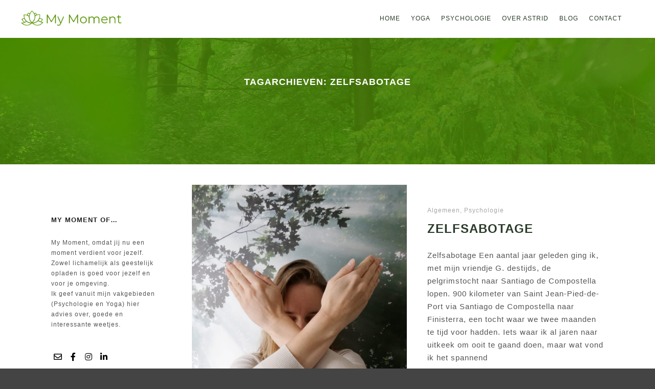

--- FILE ---
content_type: text/html; charset=UTF-8
request_url: https://mymomentof.nl/tag/zelfsabotage/
body_size: 11674
content:
<!DOCTYPE html>
<!--[if IE 9]>    <html class="no-js lt-ie10" lang="nl-NL" prefix="og: https://ogp.me/ns#"> <![endif]-->
<!--[if gt IE 9]><!--> <html class="no-js" lang="nl-NL" prefix="og: https://ogp.me/ns#"> <!--<![endif]-->
<head>

<meta charset="UTF-8" />
<meta name="viewport" content="width=device-width,initial-scale=1" />
<meta http-equiv="X-UA-Compatible" content="IE=edge">
<link rel="profile" href="https://gmpg.org/xfn/11" />

<!-- Search Engine Optimization by Rank Math - https://s.rankmath.com/home -->
<title>zelfsabotage - My Moment</title>
<meta name="robots" content="follow, noindex"/>
<meta property="og:locale" content="nl_NL" />
<meta property="og:type" content="article" />
<meta property="og:title" content="zelfsabotage - My Moment" />
<meta property="og:url" content="https://mymomentof.nl/tag/zelfsabotage/" />
<meta property="og:site_name" content="My Moment" />
<meta property="og:image" content="https://mymomentof.nl/wp-content/uploads/2020/08/Naamloos.png" />
<meta property="og:image:secure_url" content="https://mymomentof.nl/wp-content/uploads/2020/08/Naamloos.png" />
<meta property="og:image:width" content="363" />
<meta property="og:image:height" content="353" />
<meta property="og:image:type" content="image/png" />
<meta name="twitter:card" content="summary_large_image" />
<meta name="twitter:title" content="zelfsabotage - My Moment" />
<meta name="twitter:image" content="https://mymomentof.nl/wp-content/uploads/2020/08/Naamloos.png" />
<script type="application/ld+json" class="rank-math-schema">{"@context":"https://schema.org","@graph":[{"@type":"HealthAndBeautyBusiness","@id":"https://mymomentof.nl/#organization","name":"My Moment","url":"https://mymomentof.nl","email":"info@mymomentof.nl","logo":{"@type":"ImageObject","@id":"https://mymomentof.nl/#logo","url":"https://mymomentof.nl/wp-content/uploads/2020/07/mm-logo.webp","caption":"My Moment","inLanguage":"nl-NL","width":"","height":""},"openingHours":["Monday,Wednesday,Friday 08:00 - 16:00"],"image":{"@id":"https://mymomentof.nl/#logo"},"telephone":"+31(0)6 43 14 11 69"},{"@type":"WebSite","@id":"https://mymomentof.nl/#website","url":"https://mymomentof.nl","name":"My Moment","publisher":{"@id":"https://mymomentof.nl/#organization"},"inLanguage":"nl-NL"},{"@type":"CollectionPage","@id":"https://mymomentof.nl/tag/zelfsabotage/#webpage","url":"https://mymomentof.nl/tag/zelfsabotage/","name":"zelfsabotage - My Moment","isPartOf":{"@id":"https://mymomentof.nl/#website"},"inLanguage":"nl-NL"}]}</script>
<!-- /Rank Math WordPress SEO plugin -->

<link href='https://fonts.gstatic.com' crossorigin rel='preconnect' />
<link rel="alternate" type="application/rss+xml" title="My Moment &raquo; feed" href="https://mymomentof.nl/feed/" />
<link rel="alternate" type="application/rss+xml" title="My Moment &raquo; reactiesfeed" href="https://mymomentof.nl/comments/feed/" />
<link rel="alternate" type="application/rss+xml" title="My Moment &raquo; zelfsabotage tagfeed" href="https://mymomentof.nl/tag/zelfsabotage/feed/" />
<script type="text/javascript">
/* <![CDATA[ */
window._wpemojiSettings = {"baseUrl":"https:\/\/s.w.org\/images\/core\/emoji\/14.0.0\/72x72\/","ext":".png","svgUrl":"https:\/\/s.w.org\/images\/core\/emoji\/14.0.0\/svg\/","svgExt":".svg","source":{"concatemoji":"https:\/\/mymomentof.nl\/wp-includes\/js\/wp-emoji-release.min.js?ver=6.4.7"}};
/*! This file is auto-generated */
!function(i,n){var o,s,e;function c(e){try{var t={supportTests:e,timestamp:(new Date).valueOf()};sessionStorage.setItem(o,JSON.stringify(t))}catch(e){}}function p(e,t,n){e.clearRect(0,0,e.canvas.width,e.canvas.height),e.fillText(t,0,0);var t=new Uint32Array(e.getImageData(0,0,e.canvas.width,e.canvas.height).data),r=(e.clearRect(0,0,e.canvas.width,e.canvas.height),e.fillText(n,0,0),new Uint32Array(e.getImageData(0,0,e.canvas.width,e.canvas.height).data));return t.every(function(e,t){return e===r[t]})}function u(e,t,n){switch(t){case"flag":return n(e,"\ud83c\udff3\ufe0f\u200d\u26a7\ufe0f","\ud83c\udff3\ufe0f\u200b\u26a7\ufe0f")?!1:!n(e,"\ud83c\uddfa\ud83c\uddf3","\ud83c\uddfa\u200b\ud83c\uddf3")&&!n(e,"\ud83c\udff4\udb40\udc67\udb40\udc62\udb40\udc65\udb40\udc6e\udb40\udc67\udb40\udc7f","\ud83c\udff4\u200b\udb40\udc67\u200b\udb40\udc62\u200b\udb40\udc65\u200b\udb40\udc6e\u200b\udb40\udc67\u200b\udb40\udc7f");case"emoji":return!n(e,"\ud83e\udef1\ud83c\udffb\u200d\ud83e\udef2\ud83c\udfff","\ud83e\udef1\ud83c\udffb\u200b\ud83e\udef2\ud83c\udfff")}return!1}function f(e,t,n){var r="undefined"!=typeof WorkerGlobalScope&&self instanceof WorkerGlobalScope?new OffscreenCanvas(300,150):i.createElement("canvas"),a=r.getContext("2d",{willReadFrequently:!0}),o=(a.textBaseline="top",a.font="600 32px Arial",{});return e.forEach(function(e){o[e]=t(a,e,n)}),o}function t(e){var t=i.createElement("script");t.src=e,t.defer=!0,i.head.appendChild(t)}"undefined"!=typeof Promise&&(o="wpEmojiSettingsSupports",s=["flag","emoji"],n.supports={everything:!0,everythingExceptFlag:!0},e=new Promise(function(e){i.addEventListener("DOMContentLoaded",e,{once:!0})}),new Promise(function(t){var n=function(){try{var e=JSON.parse(sessionStorage.getItem(o));if("object"==typeof e&&"number"==typeof e.timestamp&&(new Date).valueOf()<e.timestamp+604800&&"object"==typeof e.supportTests)return e.supportTests}catch(e){}return null}();if(!n){if("undefined"!=typeof Worker&&"undefined"!=typeof OffscreenCanvas&&"undefined"!=typeof URL&&URL.createObjectURL&&"undefined"!=typeof Blob)try{var e="postMessage("+f.toString()+"("+[JSON.stringify(s),u.toString(),p.toString()].join(",")+"));",r=new Blob([e],{type:"text/javascript"}),a=new Worker(URL.createObjectURL(r),{name:"wpTestEmojiSupports"});return void(a.onmessage=function(e){c(n=e.data),a.terminate(),t(n)})}catch(e){}c(n=f(s,u,p))}t(n)}).then(function(e){for(var t in e)n.supports[t]=e[t],n.supports.everything=n.supports.everything&&n.supports[t],"flag"!==t&&(n.supports.everythingExceptFlag=n.supports.everythingExceptFlag&&n.supports[t]);n.supports.everythingExceptFlag=n.supports.everythingExceptFlag&&!n.supports.flag,n.DOMReady=!1,n.readyCallback=function(){n.DOMReady=!0}}).then(function(){return e}).then(function(){var e;n.supports.everything||(n.readyCallback(),(e=n.source||{}).concatemoji?t(e.concatemoji):e.wpemoji&&e.twemoji&&(t(e.twemoji),t(e.wpemoji)))}))}((window,document),window._wpemojiSettings);
/* ]]> */
</script>
<style id='wp-emoji-styles-inline-css' type='text/css'>

	img.wp-smiley, img.emoji {
		display: inline !important;
		border: none !important;
		box-shadow: none !important;
		height: 1em !important;
		width: 1em !important;
		margin: 0 0.07em !important;
		vertical-align: -0.1em !important;
		background: none !important;
		padding: 0 !important;
	}
</style>
<link rel='stylesheet' id='wp-block-library-css' href='https://mymomentof.nl/wp-includes/css/dist/block-library/style.min.css?ver=6.4.7' type='text/css' media='all' />
<style id='classic-theme-styles-inline-css' type='text/css'>
/*! This file is auto-generated */
.wp-block-button__link{color:#fff;background-color:#32373c;border-radius:9999px;box-shadow:none;text-decoration:none;padding:calc(.667em + 2px) calc(1.333em + 2px);font-size:1.125em}.wp-block-file__button{background:#32373c;color:#fff;text-decoration:none}
</style>
<style id='global-styles-inline-css' type='text/css'>
body{--wp--preset--color--black: #000000;--wp--preset--color--cyan-bluish-gray: #abb8c3;--wp--preset--color--white: #ffffff;--wp--preset--color--pale-pink: #f78da7;--wp--preset--color--vivid-red: #cf2e2e;--wp--preset--color--luminous-vivid-orange: #ff6900;--wp--preset--color--luminous-vivid-amber: #fcb900;--wp--preset--color--light-green-cyan: #7bdcb5;--wp--preset--color--vivid-green-cyan: #00d084;--wp--preset--color--pale-cyan-blue: #8ed1fc;--wp--preset--color--vivid-cyan-blue: #0693e3;--wp--preset--color--vivid-purple: #9b51e0;--wp--preset--gradient--vivid-cyan-blue-to-vivid-purple: linear-gradient(135deg,rgba(6,147,227,1) 0%,rgb(155,81,224) 100%);--wp--preset--gradient--light-green-cyan-to-vivid-green-cyan: linear-gradient(135deg,rgb(122,220,180) 0%,rgb(0,208,130) 100%);--wp--preset--gradient--luminous-vivid-amber-to-luminous-vivid-orange: linear-gradient(135deg,rgba(252,185,0,1) 0%,rgba(255,105,0,1) 100%);--wp--preset--gradient--luminous-vivid-orange-to-vivid-red: linear-gradient(135deg,rgba(255,105,0,1) 0%,rgb(207,46,46) 100%);--wp--preset--gradient--very-light-gray-to-cyan-bluish-gray: linear-gradient(135deg,rgb(238,238,238) 0%,rgb(169,184,195) 100%);--wp--preset--gradient--cool-to-warm-spectrum: linear-gradient(135deg,rgb(74,234,220) 0%,rgb(151,120,209) 20%,rgb(207,42,186) 40%,rgb(238,44,130) 60%,rgb(251,105,98) 80%,rgb(254,248,76) 100%);--wp--preset--gradient--blush-light-purple: linear-gradient(135deg,rgb(255,206,236) 0%,rgb(152,150,240) 100%);--wp--preset--gradient--blush-bordeaux: linear-gradient(135deg,rgb(254,205,165) 0%,rgb(254,45,45) 50%,rgb(107,0,62) 100%);--wp--preset--gradient--luminous-dusk: linear-gradient(135deg,rgb(255,203,112) 0%,rgb(199,81,192) 50%,rgb(65,88,208) 100%);--wp--preset--gradient--pale-ocean: linear-gradient(135deg,rgb(255,245,203) 0%,rgb(182,227,212) 50%,rgb(51,167,181) 100%);--wp--preset--gradient--electric-grass: linear-gradient(135deg,rgb(202,248,128) 0%,rgb(113,206,126) 100%);--wp--preset--gradient--midnight: linear-gradient(135deg,rgb(2,3,129) 0%,rgb(40,116,252) 100%);--wp--preset--font-size--small: 13px;--wp--preset--font-size--medium: 20px;--wp--preset--font-size--large: 36px;--wp--preset--font-size--x-large: 42px;--wp--preset--spacing--20: 0.44rem;--wp--preset--spacing--30: 0.67rem;--wp--preset--spacing--40: 1rem;--wp--preset--spacing--50: 1.5rem;--wp--preset--spacing--60: 2.25rem;--wp--preset--spacing--70: 3.38rem;--wp--preset--spacing--80: 5.06rem;--wp--preset--shadow--natural: 6px 6px 9px rgba(0, 0, 0, 0.2);--wp--preset--shadow--deep: 12px 12px 50px rgba(0, 0, 0, 0.4);--wp--preset--shadow--sharp: 6px 6px 0px rgba(0, 0, 0, 0.2);--wp--preset--shadow--outlined: 6px 6px 0px -3px rgba(255, 255, 255, 1), 6px 6px rgba(0, 0, 0, 1);--wp--preset--shadow--crisp: 6px 6px 0px rgba(0, 0, 0, 1);}:where(.is-layout-flex){gap: 0.5em;}:where(.is-layout-grid){gap: 0.5em;}body .is-layout-flow > .alignleft{float: left;margin-inline-start: 0;margin-inline-end: 2em;}body .is-layout-flow > .alignright{float: right;margin-inline-start: 2em;margin-inline-end: 0;}body .is-layout-flow > .aligncenter{margin-left: auto !important;margin-right: auto !important;}body .is-layout-constrained > .alignleft{float: left;margin-inline-start: 0;margin-inline-end: 2em;}body .is-layout-constrained > .alignright{float: right;margin-inline-start: 2em;margin-inline-end: 0;}body .is-layout-constrained > .aligncenter{margin-left: auto !important;margin-right: auto !important;}body .is-layout-constrained > :where(:not(.alignleft):not(.alignright):not(.alignfull)){max-width: var(--wp--style--global--content-size);margin-left: auto !important;margin-right: auto !important;}body .is-layout-constrained > .alignwide{max-width: var(--wp--style--global--wide-size);}body .is-layout-flex{display: flex;}body .is-layout-flex{flex-wrap: wrap;align-items: center;}body .is-layout-flex > *{margin: 0;}body .is-layout-grid{display: grid;}body .is-layout-grid > *{margin: 0;}:where(.wp-block-columns.is-layout-flex){gap: 2em;}:where(.wp-block-columns.is-layout-grid){gap: 2em;}:where(.wp-block-post-template.is-layout-flex){gap: 1.25em;}:where(.wp-block-post-template.is-layout-grid){gap: 1.25em;}.has-black-color{color: var(--wp--preset--color--black) !important;}.has-cyan-bluish-gray-color{color: var(--wp--preset--color--cyan-bluish-gray) !important;}.has-white-color{color: var(--wp--preset--color--white) !important;}.has-pale-pink-color{color: var(--wp--preset--color--pale-pink) !important;}.has-vivid-red-color{color: var(--wp--preset--color--vivid-red) !important;}.has-luminous-vivid-orange-color{color: var(--wp--preset--color--luminous-vivid-orange) !important;}.has-luminous-vivid-amber-color{color: var(--wp--preset--color--luminous-vivid-amber) !important;}.has-light-green-cyan-color{color: var(--wp--preset--color--light-green-cyan) !important;}.has-vivid-green-cyan-color{color: var(--wp--preset--color--vivid-green-cyan) !important;}.has-pale-cyan-blue-color{color: var(--wp--preset--color--pale-cyan-blue) !important;}.has-vivid-cyan-blue-color{color: var(--wp--preset--color--vivid-cyan-blue) !important;}.has-vivid-purple-color{color: var(--wp--preset--color--vivid-purple) !important;}.has-black-background-color{background-color: var(--wp--preset--color--black) !important;}.has-cyan-bluish-gray-background-color{background-color: var(--wp--preset--color--cyan-bluish-gray) !important;}.has-white-background-color{background-color: var(--wp--preset--color--white) !important;}.has-pale-pink-background-color{background-color: var(--wp--preset--color--pale-pink) !important;}.has-vivid-red-background-color{background-color: var(--wp--preset--color--vivid-red) !important;}.has-luminous-vivid-orange-background-color{background-color: var(--wp--preset--color--luminous-vivid-orange) !important;}.has-luminous-vivid-amber-background-color{background-color: var(--wp--preset--color--luminous-vivid-amber) !important;}.has-light-green-cyan-background-color{background-color: var(--wp--preset--color--light-green-cyan) !important;}.has-vivid-green-cyan-background-color{background-color: var(--wp--preset--color--vivid-green-cyan) !important;}.has-pale-cyan-blue-background-color{background-color: var(--wp--preset--color--pale-cyan-blue) !important;}.has-vivid-cyan-blue-background-color{background-color: var(--wp--preset--color--vivid-cyan-blue) !important;}.has-vivid-purple-background-color{background-color: var(--wp--preset--color--vivid-purple) !important;}.has-black-border-color{border-color: var(--wp--preset--color--black) !important;}.has-cyan-bluish-gray-border-color{border-color: var(--wp--preset--color--cyan-bluish-gray) !important;}.has-white-border-color{border-color: var(--wp--preset--color--white) !important;}.has-pale-pink-border-color{border-color: var(--wp--preset--color--pale-pink) !important;}.has-vivid-red-border-color{border-color: var(--wp--preset--color--vivid-red) !important;}.has-luminous-vivid-orange-border-color{border-color: var(--wp--preset--color--luminous-vivid-orange) !important;}.has-luminous-vivid-amber-border-color{border-color: var(--wp--preset--color--luminous-vivid-amber) !important;}.has-light-green-cyan-border-color{border-color: var(--wp--preset--color--light-green-cyan) !important;}.has-vivid-green-cyan-border-color{border-color: var(--wp--preset--color--vivid-green-cyan) !important;}.has-pale-cyan-blue-border-color{border-color: var(--wp--preset--color--pale-cyan-blue) !important;}.has-vivid-cyan-blue-border-color{border-color: var(--wp--preset--color--vivid-cyan-blue) !important;}.has-vivid-purple-border-color{border-color: var(--wp--preset--color--vivid-purple) !important;}.has-vivid-cyan-blue-to-vivid-purple-gradient-background{background: var(--wp--preset--gradient--vivid-cyan-blue-to-vivid-purple) !important;}.has-light-green-cyan-to-vivid-green-cyan-gradient-background{background: var(--wp--preset--gradient--light-green-cyan-to-vivid-green-cyan) !important;}.has-luminous-vivid-amber-to-luminous-vivid-orange-gradient-background{background: var(--wp--preset--gradient--luminous-vivid-amber-to-luminous-vivid-orange) !important;}.has-luminous-vivid-orange-to-vivid-red-gradient-background{background: var(--wp--preset--gradient--luminous-vivid-orange-to-vivid-red) !important;}.has-very-light-gray-to-cyan-bluish-gray-gradient-background{background: var(--wp--preset--gradient--very-light-gray-to-cyan-bluish-gray) !important;}.has-cool-to-warm-spectrum-gradient-background{background: var(--wp--preset--gradient--cool-to-warm-spectrum) !important;}.has-blush-light-purple-gradient-background{background: var(--wp--preset--gradient--blush-light-purple) !important;}.has-blush-bordeaux-gradient-background{background: var(--wp--preset--gradient--blush-bordeaux) !important;}.has-luminous-dusk-gradient-background{background: var(--wp--preset--gradient--luminous-dusk) !important;}.has-pale-ocean-gradient-background{background: var(--wp--preset--gradient--pale-ocean) !important;}.has-electric-grass-gradient-background{background: var(--wp--preset--gradient--electric-grass) !important;}.has-midnight-gradient-background{background: var(--wp--preset--gradient--midnight) !important;}.has-small-font-size{font-size: var(--wp--preset--font-size--small) !important;}.has-medium-font-size{font-size: var(--wp--preset--font-size--medium) !important;}.has-large-font-size{font-size: var(--wp--preset--font-size--large) !important;}.has-x-large-font-size{font-size: var(--wp--preset--font-size--x-large) !important;}
.wp-block-navigation a:where(:not(.wp-element-button)){color: inherit;}
:where(.wp-block-post-template.is-layout-flex){gap: 1.25em;}:where(.wp-block-post-template.is-layout-grid){gap: 1.25em;}
:where(.wp-block-columns.is-layout-flex){gap: 2em;}:where(.wp-block-columns.is-layout-grid){gap: 2em;}
.wp-block-pullquote{font-size: 1.5em;line-height: 1.6;}
</style>
<link rel='stylesheet' id='contact-form-7-css' href='https://mymomentof.nl/wp-content/plugins/contact-form-7/includes/css/styles.css?ver=5.8' type='text/css' media='all' />
<link rel='stylesheet' id='jquery-lightgallery-css' href='https://mymomentof.nl/wp-content/themes/rife-free/js/light-gallery/css/lightgallery.min.css?ver=1.9.0' type='text/css' media='all' />
<link rel='stylesheet' id='font-awesome-css' href='https://mymomentof.nl/wp-content/plugins/elementor/assets/lib/font-awesome/css/font-awesome.min.css?ver=4.7.0' type='text/css' media='all' />
<link rel='stylesheet' id='a13-icomoon-css' href='https://mymomentof.nl/wp-content/themes/rife-free/css/icomoon.css?ver=2.4.12' type='text/css' media='all' />
<link rel='stylesheet' id='a13-main-style-css' href='https://mymomentof.nl/wp-content/themes/rife-free/style.css?ver=2.4.12' type='text/css' media='all' />
<link rel='stylesheet' id='child-style-css' href='https://mymomentof.nl/wp-content/themes/rife-free-child-theme/style.css?ver=2.4.12' type='text/css' media='all' />
<link rel='stylesheet' id='a13-user-css-css' href='https://mymomentof.nl/wp-content/uploads/apollo13_framework_files/css/user.css?ver=2.4.12_1713528498' type='text/css' media='all' />
<link rel='stylesheet' id='font-awesome-5-all-css' href='https://mymomentof.nl/wp-content/plugins/elementor/assets/lib/font-awesome/css/all.min.css?ver=3.15.3' type='text/css' media='all' />
<link rel='stylesheet' id='font-awesome-4-shim-css' href='https://mymomentof.nl/wp-content/plugins/elementor/assets/lib/font-awesome/css/v4-shims.min.css?ver=3.15.3' type='text/css' media='all' />
<script type="text/javascript" src="https://mymomentof.nl/wp-includes/js/jquery/jquery.min.js?ver=3.7.1&#039; defer=&#039;defer" id="jquery-core-js"></script>
<script type="text/javascript" src="https://mymomentof.nl/wp-includes/js/jquery/jquery-migrate.min.js?ver=3.4.1&#039; defer=&#039;defer" id="jquery-migrate-js"></script>
<script type="text/javascript" src="https://mymomentof.nl/wp-content/plugins/elementor/assets/lib/font-awesome/js/v4-shims.min.js?ver=3.15.3&#039; defer=&#039;defer" id="font-awesome-4-shim-js"></script>
<link rel="https://api.w.org/" href="https://mymomentof.nl/wp-json/" /><link rel="alternate" type="application/json" href="https://mymomentof.nl/wp-json/wp/v2/tags/57" /><link rel="EditURI" type="application/rsd+xml" title="RSD" href="https://mymomentof.nl/xmlrpc.php?rsd" />
<meta name="generator" content="WordPress 6.4.7" />
<script type="text/javascript">
// <![CDATA[
(function(){
    var docElement = document.documentElement,
        className = docElement.className;
    // Change `no-js` to `js`
    var reJS = new RegExp('(^|\\s)no-js( |\\s|$)');
    //space as literal in second capturing group cause there is strange situation when \s is not catched on load when other plugins add their own classes
    className = className.replace(reJS, '$1js$2');
    docElement.className = className;
})();
// ]]>
</script><script type="text/javascript">
// <![CDATA[
WebFontConfig = {
    google: {"families":["Montserrat:100,200,300,400,500,600,700,800,900","Montserrat:","Open Sans:300,400,500,700","Montserrat:100"]},
    active: function () {
        //tell listeners that fonts are loaded
        if (window.jQuery) {
            jQuery(document.body).trigger('webfontsloaded');
        }
    }
};
(function (d) {
    var wf = d.createElement('script'), s = d.scripts[0];
    wf.src = 'https://mymomentof.nl/wp-content/themes/rife-free/js/webfontloader.min.js' defer='defer';
    wf.type = 'text/javascript';
    wf.async = 'true';
    s.parentNode.insertBefore(wf, s);
})(document);
// ]]>
</script><meta name="generator" content="Elementor 3.15.3; features: e_dom_optimization, e_optimized_assets_loading, additional_custom_breakpoints; settings: css_print_method-external, google_font-enabled, font_display-auto">
<link rel="icon" href="https://mymomentof.nl/wp-content/uploads/2020/06/cropped-favicon-32x32.png" sizes="32x32" />
<link rel="icon" href="https://mymomentof.nl/wp-content/uploads/2020/06/cropped-favicon-192x192.png" sizes="192x192" />
<link rel="apple-touch-icon" href="https://mymomentof.nl/wp-content/uploads/2020/06/cropped-favicon-180x180.png" />
<meta name="msapplication-TileImage" content="https://mymomentof.nl/wp-content/uploads/2020/06/cropped-favicon-270x270.png" />

<!-- BEGIN GAINWP v5.4.6 Universal Analytics - https://intelligencewp.com/google-analytics-in-wordpress/ -->
<script>
(function(i,s,o,g,r,a,m){i['GoogleAnalyticsObject']=r;i[r]=i[r]||function(){
	(i[r].q=i[r].q||[]).push(arguments)},i[r].l=1*new Date();a=s.createElement(o),
	m=s.getElementsByTagName(o)[0];a.async=1;a.src=g;m.parentNode.insertBefore(a,m)
})(window,document,'script','https://www.google-analytics.com/analytics.js','ga');
  ga('create', 'UA-167356102-1', 'auto');
  ga('send', 'pageview');
</script>
<!-- END GAINWP Universal Analytics -->
		<style type="text/css" id="wp-custom-css">
			.mmo-cookie-button{
	background-color:#0A766D!important;
	font-family: 'Poppins', sans-serif;
	font-size:12px;

}
.mmo-cookie-button:hover{
	background-color:#0da296!important;
}
.mmo-cookie-text {
	font-family: 'Poppins', sans-serif;
	font-size:12px;
}
		</style>
		</head>

<body data-rsssl=1 id="top" class="archive tag tag-zelfsabotage tag-57 header-horizontal site-layout-full posts-list elementor-default elementor-kit-12115" itemtype="https://schema.org/Blog" itemscope>
<div class="whole-layout">
        <div class="page-background to-move"></div>
        <header id="header" class="to-move a13-horizontal header-type-one_line a13-normal-variant header-variant-one_line full no-tools sticky-no-hiding" itemtype="https://schema.org/WPHeader" itemscope>
	<div class="head">
		<div class="logo-container" itemtype="https://schema.org/Organization" itemscope><a class="logo normal-logo image-logo" href="https://mymomentof.nl/" title="My Moment" rel="home" itemprop="url"><img src="https://mymomentof.nl/wp-content/uploads/2020/07/2020-171x44-logo-web-sd.png" alt="My Moment" width="261" height="44" itemprop="logo" /></a></div>
		<nav id="access" class="navigation-bar" itemtype="https://schema.org/SiteNavigationElement" itemscope><!-- this element is need in HTML even if menu is disabled -->
							<div class="menu-container"><ul id="menu-main-menu" class="top-menu with-effect menu--ferdinand opener-icons-on"><li id="menu-item-12113" class="menu-item menu-item-type-custom menu-item-object-custom menu-item-home menu-item-12113 normal-menu"><a href="https://mymomentof.nl/#home"><span><em>Home</em></span></a></li>
<li id="menu-item-12030" class="menu-item menu-item-type-custom menu-item-object-custom menu-item-home menu-item-12030 normal-menu"><a href="https://mymomentof.nl/#yoga"><span><em>Yoga</em></span></a></li>
<li id="menu-item-12112" class="menu-item menu-item-type-custom menu-item-object-custom menu-item-home menu-item-12112 normal-menu"><a href="https://mymomentof.nl/#psychologie"><span><em>Psychologie</em></span></a></li>
<li id="menu-item-12111" class="menu-item menu-item-type-custom menu-item-object-custom menu-item-home menu-item-12111 normal-menu"><a href="https://mymomentof.nl/#overastrid"><span><em>Over Astrid</em></span></a></li>
<li id="menu-item-12461" class="menu-item menu-item-type-custom menu-item-object-custom menu-item-12461 normal-menu"><a href="https://www.mymomentof.nl/blog"><span><em>Blog</em></span></a></li>
<li id="menu-item-12109" class="menu-item menu-item-type-custom menu-item-object-custom menu-item-home menu-item-12109 normal-menu"><a href="https://mymomentof.nl/#contact"><span><em>Contact</em></span></a></li>
</ul></div>					</nav>
		<!-- #access -->
		<div id="header-tools" class=" icons-0 only-menu"><button id="mobile-menu-opener" class="a13icon-menu tool" title="Hoofdmenu"><span class="screen-reader-text">Hoofdmenu</span></button></div>			</div>
	</header>
    <div id="mid" class="to-move layout-full_fixed layout-no-edge layout-fixed with-sidebar left-sidebar"><header class="title-bar a13-parallax outside title_bar_variant_centered title_bar_width_full has-effect" data-a13-parallax-type="bt" data-a13-parallax-speed="1"><div class="overlay-color"><div class="in"><div class="titles"><h1 class="page-title entry-title" itemprop="headline">Tagarchieven: <span>zelfsabotage</span></h1></div></div></div></header>

		<article id="content" class="clearfix">
			<div class="content-limiter">
				<div id="col-mask">
					<div class="content-box lazy-load-on">
						<div class="bricks-frame posts-bricks posts-bricks-1  posts_horizontal posts-columns-1"><div class="posts-grid-container" data-lazy-load="1" data-lazy-load-mode="auto" data-margin="25"><div class="grid-master"></div><div id="post-12595" class="archive-item w1 post-12595 post type-post status-publish format-standard has-post-thumbnail category-algemeen category-psychologie tag-psychologie tag-zelfsabotage" data-category-1="1" data-category-3="1" itemtype="https://schema.org/CreativeWork" itemscope><div class="item-image post-media"><a href="https://mymomentof.nl/zelfsabotage/"><img width="420" src="https://mymomentof.nl/wp-content/uploads/apollo13_images/zelfsabotage2-7h8ey3o70hdje9cm4vsgx0dnfi6q3zgfai.png" class="attachment-420x0x1xx90 size-420x0x1xx90 wp-post-image" alt="" itemprop="image" decoding="async" /></a></div>
<div class="formatter">
    <div class="real-content hentry">

        <div class="post-meta"><div class="post-meta-categories"><a href="https://mymomentof.nl/category/algemeen/" rel="category tag">Algemeen</a>, <a href="https://mymomentof.nl/category/psychologie/" rel="category tag">Psychologie</a></div></div><h2 class="post-title entry-title" itemprop="headline"><a href="https://mymomentof.nl/zelfsabotage/" itemprop="url">Zelfsabotage</a></h2>
        <div class="entry-summary" itemprop="text">
        <p>Zelfsabotage Een aantal jaar geleden ging ik, met mijn vriendje G. destijds, de pelgrimstocht naar Santiago de Compostella lopen. 900 kilometer van Saint Jean-Pied-de-Port via Santiago de Compostella naar Finisterra, een tocht waar we twee maanden te tijd voor hadden. Iets waar ik al jaren naar uitkeek om ooit te gaand doen, maar wat vond ik het spannend</p>
        </div>

        <div class="clear"></div>

                
    </div>
</div><div class="clear"></div></div></div></div>						<div class="clear"></div>

								<span class="result-count">
	1/1</span>
		
					</div>
					<aside id="secondary" class="widget-area" role="complementary" itemtype="https://schema.org/WPSideBar" itemscope><div id="text-8" class="widget widget_text"><h3 class="title"><span>My Moment of&#8230;</span></h3>			<div class="textwidget"><p><span style="font-weight: 400;">My Moment, omdat jij nu een moment verdient voor jezelf. Zowel lichamelijk als geestelijk opladen is goed voor jezelf en voor je omgeving.<br />
Ik geef vanuit mijn vakgebieden (Psychologie en Yoga) hier advies over, goede en interessante weetjes. </span></p>
</div>
		</div><div id="a13-social-icons-10" class="widget widget_a13_social_icons"><div class="socials icons-only black black_hover"><a target="_blank" title="E-mail" href="http://info@mymomentof.nl" class="a13_soc-mailto fa fa-envelope-o" rel="noopener"></a><a target="_blank" title="Facebook" href="https://www.facebook.com/MyMomentof/" class="a13_soc-facebook fa fa-facebook" rel="noopener"></a><a target="_blank" title="Instagram" href="https://www.instagram.com/mymomentof/" class="a13_soc-instagram fa fa-instagram" rel="noopener"></a><a target="_blank" title="Linkedin" href="https://www.linkedin.com/in/astrid-janssen-mymoment/" class="a13_soc-linkedin fa fa-linkedin" rel="noopener"></a></div></div><div id="recent-posts-2" class="widget widget_recent_posts widget_about_posts"><h3 class="title"><span>Recente berichten</span></h3><div class="item"><a class="post-title" href="https://www.mymomentof.nl/je-eigen-werkelijkheid" title="Je eigen werkelijkheid">Je eigen werkelijkheid</a><time class="entry-date published updated" datetime="2022-08-24T15:01:07+00:00" itemprop="datePublished">augustus 24, 2022</time> </div><div class="item"><a class="post-title" href="https://mymomentof.nl/levenslessen-van-de-oceaan/" title="Levenslessen van de oceaan">Levenslessen van de oceaan</a><time class="entry-date published updated" datetime="2021-08-20T06:20:22+00:00" itemprop="datePublished">augustus 20, 2021</time> </div><div class="item"><a class="post-title" href="https://mymomentof.nl/blog-narratief/" title="Narratief">Narratief</a><time class="entry-date published updated" datetime="2021-06-22T10:25:16+00:00" itemprop="datePublished">juni 22, 2021</time> </div><div class="item"><a class="post-title" href="https://mymomentof.nl/ijsbaden/" title="Ijsbaden">Ijsbaden</a><time class="entry-date published updated" datetime="2021-06-09T17:13:56+00:00" itemprop="datePublished">juni 9, 2021</time> </div><div class="item"><a class="post-title" href="https://mymomentof.nl/balans-tussen-behoeftes/" title="Balans tussen behoeftes">Balans tussen behoeftes</a><time class="entry-date published updated" datetime="2021-05-18T17:20:20+00:00" itemprop="datePublished">mei 18, 2021</time> </div></div><div id="categories-2" class="widget widget_categories"><h3 class="title"><span>Categorieën</span></h3>
			<ul>
					<li class="cat-item cat-item-1"><a href="https://mymomentof.nl/category/algemeen/">Algemeen</a> (12)
</li>
	<li class="cat-item cat-item-3"><a href="https://mymomentof.nl/category/psychologie/">Psychologie</a> (8)
</li>
	<li class="cat-item cat-item-4"><a href="https://mymomentof.nl/category/yoga/">Yoga</a> (5)
</li>
			</ul>

			</div><div id="tag_cloud-4" class="widget widget_tag_cloud"><h3 class="title"><span>Tags</span></h3><div class="tagcloud"><a href="https://mymomentof.nl/tag/abundance/" class="tag-cloud-link tag-link-61 tag-link-position-1" style="font-size: 8pt;" aria-label="abundance (1 item)">abundance</a>
<a href="https://mymomentof.nl/tag/acceptatie/" class="tag-cloud-link tag-link-55 tag-link-position-2" style="font-size: 14pt;" aria-label="acceptatie (3 items)">acceptatie</a>
<a href="https://mymomentof.nl/tag/act/" class="tag-cloud-link tag-link-54 tag-link-position-3" style="font-size: 11.6pt;" aria-label="ACT (2 items)">ACT</a>
<a href="https://mymomentof.nl/tag/boeddhisme/" class="tag-cloud-link tag-link-74 tag-link-position-4" style="font-size: 8pt;" aria-label="boeddhisme (1 item)">boeddhisme</a>
<a href="https://mymomentof.nl/tag/cacao-ceremonie/" class="tag-cloud-link tag-link-75 tag-link-position-5" style="font-size: 8pt;" aria-label="cacao ceremonie (1 item)">cacao ceremonie</a>
<a href="https://mymomentof.nl/tag/chakra/" class="tag-cloud-link tag-link-49 tag-link-position-6" style="font-size: 8pt;" aria-label="chakra (1 item)">chakra</a>
<a href="https://mymomentof.nl/tag/challenge/" class="tag-cloud-link tag-link-62 tag-link-position-7" style="font-size: 8pt;" aria-label="challenge (1 item)">challenge</a>
<a href="https://mymomentof.nl/tag/circleoflife/" class="tag-cloud-link tag-link-71 tag-link-position-8" style="font-size: 8pt;" aria-label="circleoflife (1 item)">circleoflife</a>
<a href="https://mymomentof.nl/tag/conditionering/" class="tag-cloud-link tag-link-94 tag-link-position-9" style="font-size: 8pt;" aria-label="conditionering (1 item)">conditionering</a>
<a href="https://mymomentof.nl/tag/coping/" class="tag-cloud-link tag-link-67 tag-link-position-10" style="font-size: 8pt;" aria-label="coping (1 item)">coping</a>
<a href="https://mymomentof.nl/tag/donker/" class="tag-cloud-link tag-link-81 tag-link-position-11" style="font-size: 8pt;" aria-label="donker (1 item)">donker</a>
<a href="https://mymomentof.nl/tag/emoties/" class="tag-cloud-link tag-link-68 tag-link-position-12" style="font-size: 8pt;" aria-label="emoties (1 item)">emoties</a>
<a href="https://mymomentof.nl/tag/hierennu/" class="tag-cloud-link tag-link-64 tag-link-position-13" style="font-size: 8pt;" aria-label="hierennu (1 item)">hierennu</a>
<a href="https://mymomentof.nl/tag/ijsbad/" class="tag-cloud-link tag-link-90 tag-link-position-14" style="font-size: 8pt;" aria-label="ijsbad (1 item)">ijsbad</a>
<a href="https://mymomentof.nl/tag/keuzevrijheid/" class="tag-cloud-link tag-link-58 tag-link-position-15" style="font-size: 8pt;" aria-label="keuzevrijheid (1 item)">keuzevrijheid</a>
<a href="https://mymomentof.nl/tag/levensles/" class="tag-cloud-link tag-link-97 tag-link-position-16" style="font-size: 8pt;" aria-label="levensles (1 item)">levensles</a>
<a href="https://mymomentof.nl/tag/licht/" class="tag-cloud-link tag-link-82 tag-link-position-17" style="font-size: 8pt;" aria-label="licht (1 item)">licht</a>
<a href="https://mymomentof.nl/tag/liefde/" class="tag-cloud-link tag-link-66 tag-link-position-18" style="font-size: 8pt;" aria-label="liefde (1 item)">liefde</a>
<a href="https://mymomentof.nl/tag/lijden/" class="tag-cloud-link tag-link-72 tag-link-position-19" style="font-size: 8pt;" aria-label="lijden (1 item)">lijden</a>
<a href="https://mymomentof.nl/tag/loslaten/" class="tag-cloud-link tag-link-56 tag-link-position-20" style="font-size: 8pt;" aria-label="loslaten (1 item)">loslaten</a>
<a href="https://mymomentof.nl/tag/meditatie/" class="tag-cloud-link tag-link-59 tag-link-position-21" style="font-size: 14pt;" aria-label="meditatie (3 items)">meditatie</a>
<a href="https://mymomentof.nl/tag/mensenkennis/" class="tag-cloud-link tag-link-69 tag-link-position-22" style="font-size: 8pt;" aria-label="mensenkennis (1 item)">mensenkennis</a>
<a href="https://mymomentof.nl/tag/mindfulness/" class="tag-cloud-link tag-link-63 tag-link-position-23" style="font-size: 14pt;" aria-label="mindfulness (3 items)">mindfulness</a>
<a href="https://mymomentof.nl/tag/narratief/" class="tag-cloud-link tag-link-95 tag-link-position-24" style="font-size: 8pt;" aria-label="narratief (1 item)">narratief</a>
<a href="https://mymomentof.nl/tag/overvloed/" class="tag-cloud-link tag-link-60 tag-link-position-25" style="font-size: 8pt;" aria-label="overvloed (1 item)">overvloed</a>
<a href="https://mymomentof.nl/tag/pijn/" class="tag-cloud-link tag-link-73 tag-link-position-26" style="font-size: 8pt;" aria-label="pijn (1 item)">pijn</a>
<a href="https://mymomentof.nl/tag/psychologie/" class="tag-cloud-link tag-link-45 tag-link-position-27" style="font-size: 22pt;" aria-label="psychologie (9 items)">psychologie</a>
<a href="https://mymomentof.nl/tag/reflectie/" class="tag-cloud-link tag-link-77 tag-link-position-28" style="font-size: 11.6pt;" aria-label="reflectie (2 items)">reflectie</a>
<a href="https://mymomentof.nl/tag/savasana/" class="tag-cloud-link tag-link-78 tag-link-position-29" style="font-size: 8pt;" aria-label="savasana (1 item)">savasana</a>
<a href="https://mymomentof.nl/tag/spiritualiteit/" class="tag-cloud-link tag-link-86 tag-link-position-30" style="font-size: 8pt;" aria-label="spiritualiteit (1 item)">spiritualiteit</a>
<a href="https://mymomentof.nl/tag/surf/" class="tag-cloud-link tag-link-96 tag-link-position-31" style="font-size: 8pt;" aria-label="surf (1 item)">surf</a>
<a href="https://mymomentof.nl/tag/vergankelijkheid/" class="tag-cloud-link tag-link-70 tag-link-position-32" style="font-size: 8pt;" aria-label="vergankelijkheid (1 item)">vergankelijkheid</a>
<a href="https://mymomentof.nl/tag/wandelen/" class="tag-cloud-link tag-link-48 tag-link-position-33" style="font-size: 8pt;" aria-label="wandelen (1 item)">wandelen</a>
<a href="https://mymomentof.nl/tag/wimhofmethode/" class="tag-cloud-link tag-link-89 tag-link-position-34" style="font-size: 8pt;" aria-label="wimhofmethode (1 item)">wimhofmethode</a>
<a href="https://mymomentof.nl/tag/winterzonnewende/" class="tag-cloud-link tag-link-80 tag-link-position-35" style="font-size: 8pt;" aria-label="winterzonnewende (1 item)">winterzonnewende</a>
<a href="https://mymomentof.nl/tag/yoga/" class="tag-cloud-link tag-link-50 tag-link-position-36" style="font-size: 14pt;" aria-label="yoga (3 items)">yoga</a>
<a href="https://mymomentof.nl/tag/zelfinzicht/" class="tag-cloud-link tag-link-76 tag-link-position-37" style="font-size: 8pt;" aria-label="zelfinzicht (1 item)">zelfinzicht</a>
<a href="https://mymomentof.nl/tag/zelfliefde/" class="tag-cloud-link tag-link-65 tag-link-position-38" style="font-size: 8pt;" aria-label="zelfliefde (1 item)">zelfliefde</a>
<a href="https://mymomentof.nl/tag/zelfsabotage/" class="tag-cloud-link tag-link-57 tag-link-position-39" style="font-size: 8pt;" aria-label="zelfsabotage (1 item)">zelfsabotage</a>
<a href="https://mymomentof.nl/tag/zonnewende/" class="tag-cloud-link tag-link-79 tag-link-position-40" style="font-size: 8pt;" aria-label="zonnewende (1 item)">zonnewende</a></div>
</div><div class="clear"></div></aside>				</div>
			</div>
		</article>

			</div><!-- #mid -->

<footer id="footer" class="to-move narrow classic footer-separator" itemtype="https://schema.org/WPFooter" itemscope><div class="foot-widgets three-col dark-sidebar"><div class="foot-content clearfix"><div id="text-17" class="widget widget_text"><h3 class="title"><span>Waarom My Moment of&#8230;</span></h3>			<div class="textwidget"><p>Omdat jij nu een moment verdient voor jezelf.</p>
</div>
		</div><div id="contact-info-3" class="widget widget_contact_info"><h3 class="title"><span>Je vindt me&#8230;</span></h3><div class="info"><div class="content-text">In de omgeving Den Bosch/Vught</div><a class="email with_icon" href="mailto:%69n%66o&#064;m&#121;&#109;%6f&#109;%65%6et%6f&#102;.&#110;&#108;"><i class="fa fa-envelope-o"></i>&#105;n&#102;o&#064;m&#121;mo&#109;e&#110;&#116;o&#102;.n&#108;</a><a class="www with_icon" href="http://Mymomentof.nl"><i class="fa fa-external-link"></i>Mymomentof.nl</a><div class="content-open with_icon"><i class="fa fa-clock-o"></i>Ik werk op dinsdagen voor mijn eigen praktijk en ben daarbuiten beschikbaar voor het geven van yogalessen.</div></div></div><div id="recent-posts-11" class="widget widget_recent_posts widget_about_posts"><h3 class="title"><span>Recente berichten</span></h3><div class="item"><a class="post-title" href="https://www.mymomentof.nl/je-eigen-werkelijkheid" title="Je eigen werkelijkheid">Je eigen werkelijkheid</a><time class="entry-date published updated" datetime="2022-08-24T15:01:07+00:00" itemprop="datePublished">augustus 24, 2022</time> </div><div class="item"><a class="post-title" href="https://mymomentof.nl/levenslessen-van-de-oceaan/" title="Levenslessen van de oceaan">Levenslessen van de oceaan</a><time class="entry-date published updated" datetime="2021-08-20T06:20:22+00:00" itemprop="datePublished">augustus 20, 2021</time> </div><div class="item"><a class="post-title" href="https://mymomentof.nl/blog-narratief/" title="Narratief">Narratief</a><time class="entry-date published updated" datetime="2021-06-22T10:25:16+00:00" itemprop="datePublished">juni 22, 2021</time> </div></div></div>
                </div>			<div class="foot-items">
				<div class="foot-content clearfix">
	                <div class="f-links"><div class="socials icons-only white white_hover"><a target="_blank" title="E-mail" href="http://info@mymomentof.nl" class="a13_soc-mailto fa fa-envelope-o" rel="noopener"></a><a target="_blank" title="Facebook" href="https://www.facebook.com/MyMomentof/" class="a13_soc-facebook fa fa-facebook" rel="noopener"></a><a target="_blank" title="Instagram" href="https://www.instagram.com/mymomentof/" class="a13_soc-instagram fa fa-instagram" rel="noopener"></a><a target="_blank" title="Linkedin" href="https://www.linkedin.com/in/astrid-janssen-mymoment/" class="a13_soc-linkedin fa fa-linkedin" rel="noopener"></a></div></div><div class="foot-text">MyMomentof.nl <i class="fas fa-heart"></i> Met trots gerealiseerd door <a href="https://kodw.nl/">KODW.NL</a></div>				</div>
			</div>
		</footer>		<a href="#top" id="to-top" class="to-top fa fa-angle-up"></a>
		<div id="content-overlay" class="to-move"></div>
		
	</div><!-- .whole-layout -->
<style id='a13-posts-grid-1-inline-css' type='text/css'>
.posts-bricks-1{max-width:1450px}.posts-bricks-1 .posts-grid-container{margin-right:-25px}.rtl .posts-bricks-1 .posts-grid-container{margin-right:0;margin-left:-25px}.posts-bricks-1 .layout-fitRows .archive-item,.posts-bricks-1 .layout-masonry .archive-item{margin-bottom:25px}.posts-bricks-1.posts-columns-4 .archive-item,.posts-bricks-1.posts-columns-4 .grid-master{width:calc(25% - 25px)}.posts-bricks-1.posts-columns-4 .archive-item.w2{width:calc(50% - 25px)}.posts-bricks-1.posts-columns-4 .archive-item.w3{width:calc(75% - 25px)}.posts-bricks-1.posts-columns-3 .archive-item,.posts-bricks-1.posts-columns-3 .grid-master{width:calc(33.3333333% - 25px)}.posts-bricks-1.posts-columns-3 .archive-item.w2{width:calc(66.6666666% - 25px)}.posts-bricks-1.posts-columns-2 .archive-item,.posts-bricks-1.posts-columns-2 .grid-master{width:calc(50% - 25px)}.posts-bricks-1.posts-columns-1 .grid-master,.posts-bricks-1.posts-columns-1 .archive-item,.posts-bricks-1.posts-columns-2 .archive-item.w2,.posts-bricks-1.posts-columns-2 .archive-item.w3,.posts-bricks-1.posts-columns-2 .archive-item.w4,.posts-bricks-1.posts-columns-3 .archive-item.w3,.posts-bricks-1.posts-columns-3 .archive-item.w4,.posts-bricks-1.posts-columns-4 .archive-item.w4{width:calc(100% - 25px)}@media only screen and (max-width:1600px){.header-vertical .with-sidebar .posts-bricks-1.posts-columns-4 .archive-item,.header-vertical .with-sidebar .posts-bricks-1.posts-columns-4 .grid-master{width:calc(33.3333333% - 25px)}.header-vertical .with-sidebar .posts-bricks-1.posts-columns-4 .archive-item.w2{width:calc(66.6666666% - 25px)}.header-vertical .with-sidebar .posts-bricks-1.posts-columns-4 .archive-item.w3{width:calc(100% - 25px)}}@media only screen and (max-width:1279px){.posts-bricks-1.posts-columns-4 .archive-item,.posts-bricks-1.posts-columns-4 .grid-master{width:calc(33.3333333% - 25px)}.posts-bricks-1.posts-columns-4 .archive-item.w2{width:calc(66.6666666% - 25px)}.posts-bricks-1.posts-columns-4 .archive-item.w3{width:calc(100% - 25px)}.header-vertical .layout-fluid.with-sidebar .posts-bricks-1.posts-columns-4 .grid-master,.header-vertical .layout-fluid.with-sidebar .posts-bricks-1.posts-columns-4 .archive-item,.header-vertical .layout-fluid.with-sidebar .posts-bricks-1.posts-columns-4 .archive-item.w2,.header-vertical .layout-fluid.with-sidebar .posts-bricks-1.posts-columns-3 .grid-master,.header-vertical .layout-fluid.with-sidebar .posts-bricks-1.posts-columns-3 .archive-item{width:calc(50% - 25px)}.header-vertical .layout-fluid.with-sidebar .posts-columns-4 .archive-item.w3,.header-vertical .layout-fluid.with-sidebar .posts-columns-3 .archive-item.w2{width:calc(100% - 25px)}.header-vertical .with-sidebar .posts-bricks-1.posts-columns-4 .grid-master,.header-vertical .with-sidebar .posts-bricks-1.posts-columns-4 .archive-item,.header-vertical .with-sidebar .posts-bricks-1.posts-columns-4 .archive-item.w2,.header-vertical .with-sidebar .posts-bricks-1.posts-columns-3 .grid-master,.header-vertical .with-sidebar .posts-bricks-1.posts-columns-3 .archive-item{width:calc(50% - 25px)}.header-vertical .with-sidebar .posts-bricks-1.posts-columns-4 .archive-item.w3,.header-vertical .with-sidebar .posts-bricks-1.posts-columns-3 .archive-item.w2{width:calc(100% - 25px)}}@media only screen and (max-width:800px){#mid .posts-bricks-1.posts-columns-4 .archive-item,#mid .posts-bricks-1.posts-columns-4 .grid-master,#mid .posts-bricks-1.posts-columns-4 .archive-item.w2,#mid .posts-bricks-1.posts-columns-3 .archive-item,#mid .posts-bricks-1.posts-columns-3 .grid-master{width:calc(50% - 25px)}#mid .posts-bricks-1.posts-columns-4 .archive-item.w3,#mid .posts-bricks-1.posts-columns-3 .archive-item.w2{width:calc(100% - 25px)}}@media only screen and (max-width:480px){.posts-bricks-1 .posts-grid-container{margin-right:0}.rtl .posts-bricks-1 .posts-grid-container{margin-left:0}#mid .posts-bricks-1.posts-columns-4 .grid-master,#mid .posts-bricks-1.posts-columns-4 .archive-item,#mid .posts-bricks-1.posts-columns-4 .archive-item.w2,#mid .posts-bricks-1.posts-columns-4 .archive-item.w3,#mid .posts-bricks-1.posts-columns-4 .archive-item.w4,#mid .posts-bricks-1.posts-columns-3 .grid-master,#mid .posts-bricks-1.posts-columns-3 .archive-item,#mid .posts-bricks-1.posts-columns-3 .archive-item.w2,#mid .posts-bricks-1.posts-columns-3 .archive-item.w3,#mid .posts-bricks-1.posts-columns-2 .grid-master,#mid .posts-bricks-1.posts-columns-2 .archive-item,#mid .posts-bricks-1.posts-columns-2 .archive-item.w2,#mid .posts-bricks-1.posts-columns-1 .grid-master,#mid .posts-bricks-1.posts-columns-1 .archive-item{width:100%}}.posts-list .layout-full.with-sidebar .content-box,.posts-list .layout-full_fixed.with-sidebar .content-box,.posts-list .layout-full_padding.with-sidebar .content-box{margin-left:25px;width:calc(75% - 25px)}.posts-list .layout-full.right-sidebar .content-box,.posts-list .layout-full_fixed.right-sidebar .content-box,.posts-list .layout-full_padding.right-sidebar .content-box{margin-left:0;margin-right:25px}@media only screen and (min-width:1560px){.posts-list .layout-full.with-sidebar .content-box{width:calc(100% - 320px - 25px)}}@media only screen and (min-width:1640px){.posts-list .layout-full_padding.with-sidebar .content-box{width:calc(100% - 320px - 25px)}}@media only screen and (max-width:1400px) and (min-width:1025px){.posts-list .layout-full_padding.with-sidebar .content-box{width:calc(70% - 25px)}}@media only screen and (max-width:1320px) and (min-width:1025px){.posts-list .layout-full.with-sidebar .content-box{width:calc(70% - 25px)}}@media only screen and (max-width:1024px){.posts-list .layout-full.with-sidebar .content-box,.posts-list .layout-full_fixed.with-sidebar .content-box,.posts-list .layout-full_padding.with-sidebar .content-box{width:calc(70% - 25px)}}@media only screen and (max-width:768px){.posts-list .layout-full.with-sidebar .content-box,.posts-list .layout-full_fixed.with-sidebar .content-box,.posts-list .layout-full_padding.with-sidebar .content-box{width:auto;margin-left:0;margin-right:0}}
</style>
<script type="text/javascript" id="apollo13framework-plugins-js-extra">
/* <![CDATA[ */
var ApolloParams = {"ajaxurl":"https:\/\/mymomentof.nl\/wp-admin\/admin-ajax.php","site_url":"https:\/\/mymomentof.nl\/","defimgurl":"https:\/\/mymomentof.nl\/wp-content\/themes\/rife-free\/images\/holders\/photo.png","options_name":"apollo13_option_rife","load_more":"Meer laden","loading_items":"Volgende items laden","anchors_in_bar":"","scroll_to_anchor":"1","writing_effect_mobile":"","writing_effect_speed":"90","hide_content_under_header":"content","default_header_variant":"normal","header_sticky_top_bar":"","header_color_variants":"sticky","show_header_at":"","header_normal_social_colors":"black|black_hover|color|color_hover","header_light_social_colors":"semi-transparent|color_hover|color|color_hover","header_dark_social_colors":"semi-transparent|color_hover|color|color_hover","header_sticky_social_colors":"white|color_hover|color|color_hover","close_mobile_menu_on_click":"1","menu_overlay_on_click":"","allow_mobile_menu":"1","submenu_opener":"fa-angle-down","submenu_closer":"fa-angle-up","submenu_third_lvl_opener":"fa-angle-right","submenu_third_lvl_closer":"fa-angle-left","posts_layout_mode":"packery","products_brick_margin":"0","products_layout_mode":"packery","albums_list_layout_mode":"packery","album_bricks_thumb_video":"","works_list_layout_mode":"packery","work_bricks_thumb_video":"","people_list_layout_mode":"fitRows","lg_lightbox_share":"1","lg_lightbox_controls":"1","lg_lightbox_download":"","lg_lightbox_counter":"1","lg_lightbox_thumbnail":"1","lg_lightbox_show_thumbs":"","lg_lightbox_autoplay":"1","lg_lightbox_autoplay_open":"","lg_lightbox_progressbar":"1","lg_lightbox_full_screen":"1","lg_lightbox_zoom":"1","lg_lightbox_mode":"lg-slide","lg_lightbox_speed":"600","lg_lightbox_preload":"1","lg_lightbox_hide_delay":"2000","lg_lightbox_autoplay_pause":"5000","lightbox_single_post":""};
/* ]]> */
</script>
<script type="text/javascript" src="https://mymomentof.nl/wp-content/themes/rife-free/js/helpers.min.js?ver=2.4.12&#039; defer=&#039;defer" id="apollo13framework-plugins-js"></script>
<script type="text/javascript" src="https://mymomentof.nl/wp-content/themes/rife-free/js/jquery.fitvids.min.js?ver=1.1&#039; defer=&#039;defer" id="jquery-fitvids-js"></script>
<script type="text/javascript" src="https://mymomentof.nl/wp-content/themes/rife-free/js/jquery.fittext.min.js?ver=1.2&#039; defer=&#039;defer" id="jquery-fittext-js"></script>
<script type="text/javascript" src="https://mymomentof.nl/wp-content/themes/rife-free/js/jquery.slides.min.js?ver=3.0.4&#039; defer=&#039;defer" id="jquery-slides-js"></script>
<script type="text/javascript" src="https://mymomentof.nl/wp-content/themes/rife-free/js/jquery.sticky-kit.min.js?ver=1.1.2&#039; defer=&#039;defer" id="jquery-sticky-kit-js"></script>
<script type="text/javascript" src="https://mymomentof.nl/wp-content/themes/rife-free/js/jquery.mousewheel.min.js?ver=3.1.13&#039; defer=&#039;defer" id="jquery-mousewheel-js"></script>
<script type="text/javascript" src="https://mymomentof.nl/wp-content/themes/rife-free/js/typed.min.js?ver=1.1.4&#039; defer=&#039;defer" id="jquery-typed-js"></script>
<script type="text/javascript" src="https://mymomentof.nl/wp-content/themes/rife-free/js/isotope.pkgd.min.js?ver=3.0.6&#039; defer=&#039;defer" id="apollo13framework-isotope-js"></script>
<script type="text/javascript" src="https://mymomentof.nl/wp-content/themes/rife-free/js/light-gallery/js/lightgallery-all.min.js?ver=1.9.0&#039; defer=&#039;defer" id="jquery-lightgallery-js"></script>
<script type="text/javascript" src="https://mymomentof.nl/wp-content/themes/rife-free/js/script.min.js?ver=2.4.12&#039; defer=&#039;defer" id="apollo13framework-scripts-js"></script>
<script type="text/javascript" src="https://mymomentof.nl/wp-content/plugins/contact-form-7/includes/swv/js/index.js?ver=5.8&#039; defer=&#039;defer" id="swv-js"></script>
<script type="text/javascript" id="contact-form-7-js-extra">
/* <![CDATA[ */
var wpcf7 = {"api":{"root":"https:\/\/mymomentof.nl\/wp-json\/","namespace":"contact-form-7\/v1"},"cached":"1"};
/* ]]> */
</script>
<script type="text/javascript" src="https://mymomentof.nl/wp-content/plugins/contact-form-7/includes/js/index.js?ver=5.8&#039; defer=&#039;defer" id="contact-form-7-js"></script>
</body>
</html>
<!--
Performance optimized by W3 Total Cache. Learn more: https://www.boldgrid.com/w3-total-cache/


Served from: mymomentof.nl @ 2026-01-22 17:47:00 by W3 Total Cache
-->

--- FILE ---
content_type: text/plain
request_url: https://www.google-analytics.com/j/collect?v=1&_v=j102&a=576170458&t=pageview&_s=1&dl=https%3A%2F%2Fmymomentof.nl%2Ftag%2Fzelfsabotage%2F&ul=en-us%40posix&dt=zelfsabotage%20-%20My%20Moment&sr=1280x720&vp=1280x720&_u=IEBAAEABAAAAACAAI~&jid=934182098&gjid=1825903089&cid=1005877540.1769104021&tid=UA-167356102-1&_gid=1957158231.1769104021&_r=1&_slc=1&z=775594706
body_size: -449
content:
2,cG-M9T33RS2SN